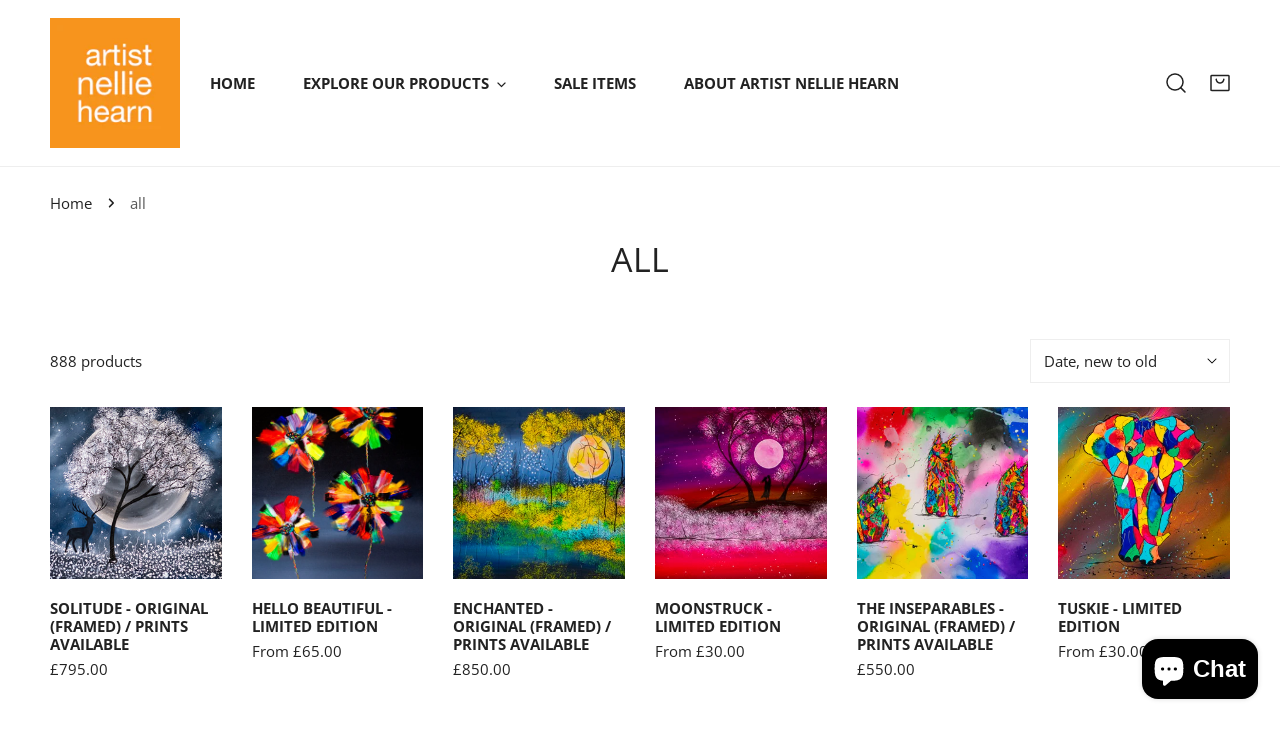

--- FILE ---
content_type: text/css
request_url: https://artistnelliehearn.co.uk/cdn/shop/t/14/assets/site-nav.css?v=108612798432366311811733237826
body_size: 2174
content:
.f-site-nav{--nav-item-px: 2.4rem;--nav-item-py: 1rem;--font-weight-nav-heading: calc(var(--font-body-weight, 400) + 100);margin:-1rem 0;color:var(--color-menu-text);z-index:1}.f-site-nav--space-xs{--nav-item-px: 1.2rem}.f-site-nav--space-sm{--nav-item-px: 1.6rem}.f-site-nav--space-md{--nav-item-px: 2rem}.f-site-nav__list{display:flex;flex-wrap:wrap;margin:0 calc(var(--nav-item-px) / -1);height:100%}.f-site-nav a[class*=link],.f-site-nav summary[class*=link]{line-height:inherit}.f-site-nav a[class*=link]>span:not(.f-site-nav__arrow),.f-site-nav summary[class*=link]>span:not(.f-site-nav__arrow){position:relative}.f-site-nav a[class*=link]>span:not(.f-site-nav__arrow):after,.f-site-nav summary[class*=link]>span:not(.f-site-nav__arrow):after{content:"";height:1px;width:0;background:currentColor;display:block;position:absolute;left:0;bottom:-5px;transition:.25s width ease-in-out}.f-site-nav a[class*=link]:focus-visible>span:not(.f-site-nav__arrow):after,.f-site-nav a[class*=link]:hover>span:not(.f-site-nav__arrow):after,.f-site-nav summary[class*=link]:focus-visible>span:not(.f-site-nav__arrow):after,.f-site-nav summary[class*=link]:hover>span:not(.f-site-nav__arrow):after{width:100%}.f-site-nav__item{color:var(--color-menu-text)}.f-site-nav__item:not(.f-site-nav__item--mega){position:relative}.f-site-nav__item details{position:relative;height:100%}.f-site-nav__item--mega details{position:static}.f-site-nav__item:focus-within,.f-site-nav__item:hover{color:var(--color-menu-text-hover)}.f-site-nav__item:focus-within>a[class*=link]>span:not(.f-site-nav__arrow):after,.f-site-nav__item:hover>a[class*=link]>span:not(.f-site-nav__arrow):after{width:100%}.f-site-nav__link{font-weight:var(--font-menu-weight);text-transform:var(--navigation-transform);font-family:var(--font-menu-family);transition:all var(--header-transition-duration)}.f-site-nav__arrow{pointer-events:none;margin-left:8px}.f-site-nav__arrow svg{width:.9rem;height:.9rem;transition:transform var(--header-transition-duration)}.f-site-nav__sub-link .f-site-nav__arrow{transform:translateY(-50%);position:absolute;top:50%}.f-site-nav__link{display:block;padding:var(--nav-item-py) var(--nav-item-px);color:currentColor!important;line-height:40px;height:100%;display:flex;align-items:center}.f-site-nav__dropdown{position:absolute;left:0;min-width:230px;padding:1.8rem 2.1rem;box-shadow:0 12rem 20rem #00000012;z-index:11;transition:all .25s;visibility:hidden;opacity:0;display:block!important}.f-site-nav__dropdown--mega{left:0;width:100%;top:100%;border-radius:0;padding:4rem 1.5rem;overflow:hidden;max-height:calc(95vh - var(--f-header-height));overflow-y:auto;color:var(--color-header-text);transform:translate3d(0,15px,0);box-shadow:none;background:none!important;transition:none;border-top:1px solid var(--color-border)}.f-site-nav__dropdown--mega .f-site-nav__arrow{display:none}.f-site-nav__dropdown--mega .f-site-nav__dropdown--level3{position:static;opacity:1;visibility:visible;box-shadow:none;padding:0;transform:none;margin-top:1rem}.f-site-nav__dropdown--mega .f-site-nav__dropdown--level3 .f-site-nav__sub-link{padding:.6rem 0}.f-site-nav__dropdown--mega .f-site-nav__dropdown-inner>.list-none>.f-site-nav__sub-item:not(:last-child){border-right:1px solid var(--color-border)}.f-site-nav__dropdown--mega ul.f-grid{gap:3rem;flex:1;min-width:25rem}.f-site-nav__dropdown--mega ul.f-grid>li>a{padding:0;font-weight:var(--font-weight-nav-heading);font-family:var(--font-body-family);text-transform:uppercase;font-size:var(--font-h6-size)}.f-site-nav__item--has-child:not(.f-site-nav__item--mega):focus-within>.f-site-nav__dropdown,.f-site-nav__item--has-child:not(.f-site-nav__item--mega):hover>.f-site-nav__dropdown{opacity:1;visibility:visible;transform:translateZ(0);pointer-events:auto}.f-site-nav__dropdown-inner{display:flex;justify-content:center;flex-wrap:wrap}.f-site-nav__sub-item:focus-within .f-site-nav__dropdown,.f-site-nav__sub-item:hover .f-site-nav__dropdown{opacity:1;visibility:visible;transform:translateZ(0)!important;pointer-events:auto}.f-site-nav__sub-item .f-site-nav__arrow{right:5px}.f-site-nav__sub-link{padding:.8rem 0;line-height:2.4rem!important;display:block;position:relative;transition:.3s all;color:currentColor!important}.f-site-nav__sub-link:before{content:"";position:absolute;top:0;bottom:0;left:-1rem;right:-1rem}.f-site-nav__mega-addon{max-width:var(--max-width, 50%)}.f-site-nav__mega-addon .f-column{min-width:150px;flex:1}.f-site-nav__mega-addon--banner{width:var(--banner-width)!important}.f-site-nav__mega-addon .flickity-button{width:3.6rem;height:3.6rem}.f-site-nav__mega-addon .flickity-button.next{right:-12px}.f-site-nav__mega-addon .flickity-button.previous{left:-12px}.f-site-nav__mega-addon--wrapper{grid-template-columns:repeat(auto-fit,minmax(220px,1fr));grid-row-gap:1.5rem;margin:0}.f-site-nav__mega-addon .product-card__title{color:currentColor}.f-site-nav__mega-html{white-space:initial;max-width:100%}.f-site-nav__item--has-child:not(.f-site-nav__item--mega) .f-site-nav__sub-item{position:relative}.f-site-nav__item--has-child:not(.f-site-nav__item--mega) .f-site-nav__sub-link svg{transform:rotate(-90deg)}.f-site-nav__dropdown--normal{top:0;left:calc(100% + 2.1rem);border:1px solid var(--color-border)}.f-site-nav__dropdown--normal:before{position:absolute;content:"";left:-2.1rem;top:0;width:100%;height:100%}.f-site-nav__dropdown-reversed{left:auto;right:calc(100% + 1rem)}.site-logs-normal{opacity:1;transition:all var(--header-transition-duration)}.site-logos--hover{opacity:0;transition:all var(--header-transition-duration)}.site-logos--hover>*{display:none}.site-logo--dropdown{display:none}.show-dropdown-menu-on-hover .f-site-nav__link{position:relative}.show-dropdown-menu-on-hover .f-site-nav__item:hover>.f-site-nav__link>.f-site-nav__arrow svg{transform:rotate(180deg)}.show-dropdown-menu-on-hover .f-site-nav__dropdown{pointer-events:none}.f-header__dropdown-backdrop{position:absolute;left:0;right:0;top:0;pointer-events:none;opacity:0;transition:opacity var(--header-transition-duration);z-index:-1}.f-header__dropdown-bg,.f-header__dropdown-overlay{position:absolute;left:0;right:0;top:0;pointer-events:none}.f-header__dropdown-bg:before,.f-header__dropdown-bg:after{display:block;content:"";transition:height var(--header-transition-duration)}.f-header__dropdown-bg:before{height:var(--f-header-height)}.f-header__dropdown-bg:after{height:var(--f-dropdown-height, 0px)}.f-header__dropdown-overlay{cursor:zoom-out;height:calc(100vh + var(--f-header-height));background:var(--color-overlay-bg, #000);opacity:calc(var(--color-overlay-alpha, 40) * 1%)}.f-header__mega-active .f-header__dropdown-backdrop{opacity:1}.f-header__mega-active .f-header__dropdown-overlay{pointer-events:auto}.f-header__mega-active .site-logo.with-dropdown-hover .site-logos--normal{opacity:0}.f-header__mega-active .site-logo.with-dropdown-hover .site-logos--normal>*{display:none!important}.f-header__mega-active .site-logo.with-dropdown-hover .site-logos--hover{opacity:1}.f-header__mega-active .site-logo.with-dropdown-hover .site-logos--hover>*{display:block!important}.f-header__mega-active.site-header--transparent,.f-header__mega-active.site-header--transparent .f-site-nav__item,.f-header__mega-active.site-header--transparent .f-site-nav{color:var(--color-text-body)!important}.f-header__mega-active.site-header--transparent .site-header__link:hover{color:currentColor!important}.f-header__mega-active.site-header--transparent .site-logo,.f-header__mega-active.site-header--transparent .site-logo__text{color:var(--color-text-body)}.mobile-nav-toggle{flex:0 0 auto;margin-right:1.56rem;margin-left:-1.1rem}.mobile-nav-toggle button,.mobile-nav-toggle button:hover{color:currentColor!important}.mobile-nav-toggle svg{width:2.2rem;height:2.2rem}.f-menu__item-active .f-site-nav__dropdown--level2{visibility:visible;opacity:1;transform:translateZ(0);pointer-events:auto;transition:all .25s;border:1px solid var(--color-border)}.f-menu__item-active>.f-site-nav__link .f-site-nav__arrow svg,.f-menu__item-active>.f-site-nav__sub-link .f-site-nav__arrow svg{transform:rotate(180deg)}.f-custom-card{position:relative}.f-custom-card--inside .f-custom-card__info{z-index:1;position:absolute;top:0;left:0;width:100%;height:100%;padding:var(--f-card-custom-py, 3rem) var(--f-card-custom-px, 3rem)}@media (max-width: 1279.98px){.f-custom-card--inside .f-custom-card__info{--f-card-custom-py: 2rem}}.f-custom-card--inside .f-custom-card__info .btn.btn--underline{margin-top:1.6rem;line-height:2.4rem}.f-custom-card--inside .f-custom-card__info .f-custom-card__heading+.btn.btn--underline{margin-top:.8rem}.f-custom-card--below{padding-bottom:1px}.f-custom-card--below .f-custom-card__info{margin-top:1.6rem}.f-custom-card__heading{margin-bottom:0}.f-custom-card__description{margin:.8rem 0 0}.f-custom-card__info .btn{margin-top:var(--f-card-custom-btn-mt, 2.4rem)}.f-custom-card__info .btn.btn--underline{margin-top:.8rem}.f-mobile-nav{--mobile-row-height: 4.4rem;--font-weight-menu-mobile: calc(var(--font-body-weight, 400) + 100);position:relative;height:100%;display:flex;flex-direction:column}.f-mobile-nav .f-drawer__close{right:1rem;top:0;transform:none;height:6rem!important}.f-mobile-nav .f-drawer__close svg{width:2.2rem;height:2.2rem}.f-mobile-nav__inner{padding:0 2rem 2.4rem;flex:1}.f-mobile-nav__link,.f-mobile-nav__sub-link{color:var(--color-text-body);display:block;position:relative;flex-grow:1;line-height:4rem;font-weight:var(--font-menu-weight)}.f-mobile-nav__link{line-height:var(--mobile-row-height);font-family:var(--font-body-family);text-transform:uppercase;font-size:var(--font-h6-size);font-weight:var(--font-weight-menu-mobile)}.f-mobile-nav__item,.f-mobile-nav__subitem{position:relative;overflow:hidden;display:flex;flex-wrap:wrap;flex-direction:column}.f-mobile-nav__item.is-selected>.f-mobile-nav__arrow:after,.f-mobile-nav__subitem.is-selected>.f-mobile-nav__arrow:after{transform:rotate(1turn)}.f-mobile-nav__arrow{position:absolute;top:0;right:-.6rem;z-index:10;width:var(--mobile-row-height);height:var(--mobile-row-height);display:flex;align-items:center;justify-content:center;cursor:pointer}.f-mobile-nav__arrow-icon{width:100%;height:calc(100% - 2.2rem);display:flex;align-items:center;justify-content:center}.f-mobile-nav__arrow-icon svg{position:absolute;transition:.3s all}.f-mobile-nav__arrow-icon svg:last-child{transform:rotate(90deg)}.f-mobile-nav collapsible-tab[open]>.f-mobile-nav__arrow svg:first-child{transform:rotate(270deg)}.f-mobile-nav__dropdown{padding-left:1.6rem;transition:.3s all;display:block;width:100%}.f-mobile-nav__dropdown .f-mobile-nav__subitem.f-mobile-nav__sub-item--has-child>.f-mobile-nav__sub-link{font-weight:var(--font-weight-menu-mobile)}.f-mobile-nav__addons{padding:2.4rem 1.6rem 5rem}.f-mobile-nav__addons-switcher{display:flex;flex-wrap:wrap;flex-direction:column;align-items:center}.f-mobile-nav__addons-switcher .f-disclosure--plain .f-disclosure__toggle{height:auto}.f-mobile-nav__addons-user-link{display:flex;align-items:center}.f-mobile-nav__addons-user-link svg{margin-right:5px}.f-mobile-nav .site-logo{display:flex;padding:0 2rem;height:6rem;flex:0 0 auto;align-items:center;margin:0;border-bottom:1px solid var(--color-border)}.f-mobile-nav .site-logo .site-logo__text,.f-mobile-nav .site-logo .site-logo__img{margin:0}.f-mobile-nav .social-links{justify-content:flex-start;margin:1.5rem -1rem 0}.f-mobile-nav .social-links a{padding-left:1rem;padding-right:1rem}.f-mobile-nav .social-links a svg{margin-right:0}.f-mobile-nav .social-links:empty{display:none}.f-mobile-nav .f-mobile-nav__addons-user-link{margin-top:1rem}.no-js .list-menu{list-style:none;padding:0;margin:0}.no-js .menu-drawer{position:absolute;transform:translate(-100%);visibility:hidden;z-index:3;left:0;top:100%;width:calc(100vw - 4rem);padding:0;overflow-x:hidden;background-color:var(--color-bg-1, #fff);border:.1rem solid var(--color-border);padding-bottom:1.6rem}.no-js .menu-drawer [data-collapsible-icon]{right:3rem}.no-js .header__icon--menu .icon{display:block;position:absolute;opacity:1;transform:scale(1);transition:transform .15s ease,opacity .15s ease}.no-js details:not([open])>.header__icon--menu .f-icon-close,.no-js details[open]>.header__icon--menu .icon-hamburger{visibility:hidden;opacity:0;transform:scale(.8)}.no-js .menu-drawer__menu-item--active,.no-js .menu-drawer__menu-item:hover{color:rgb(var(--color-foreground));background-color:rgba(var(--color-foreground),.04)}.no-js .menu-drawer__menu-item{padding:1.1rem 3.2rem;text-decoration:none}.no-js .mobile-nav-toggle{margin-left:0}.no-js .menu-drawer__submenu .menu-drawer__menu-item{padding:1.2rem 5.2rem 1.2rem 6rem}.no-js .f-mobile-nav__addons .social-links{margin-top:1.5rem}.no-js .f-mobile-nav__addons .social-links svg{width:1.6rem;height:1.6rem}.no-js .menu-drawer__submenu .menu-drawer__submenu .menu-drawer__menu-item{padding-left:9rem}.no-js .menu-drawer__close-button{display:none}.no-js .list-menu__item{display:flex;align-items:center}.no-js .menu-drawer__navigation>ul>li{border-bottom:.1rem solid var(--color-border)}.no-js .menu-drawer__submenu ul>li{border-top:.1rem solid var(--color-border)}.no-js details[open]>.menu-drawer{transform:translate(0);visibility:visible}.f-drawer-mobile-nav .scroll-container{height:100%}.f-drawer-mobile-nav .f-disclosure-list{height:auto}
/*# sourceMappingURL=/cdn/shop/t/14/assets/site-nav.css.map?v=108612798432366311811733237826 */


--- FILE ---
content_type: text/css
request_url: https://artistnelliehearn.co.uk/cdn/shop/t/14/assets/main-collection-banner.css?v=139111039975883834121733237825
body_size: -442
content:
.collection-banner .container-full{width:100%}.collection-banner__wrapper{position:relative}.collection-banner__inner{padding:3.2rem 5rem}@media (max-width: 1023.98px){.collection-banner__inner{padding-left:3.2rem;padding-right:3.2rem}}@media (max-width: 767.98px){.collection-banner__inner{padding-left:2.4rem;padding-right:2.4rem}}@media (min-width: 768px){.collection-banner--use_image_as_background .container-full{padding:0}}.collection-banner--use_image_as_background.collection-banner--adapt .collection-banner__bg-image{height:auto}.collection-banner--use_image_as_background .collection-banner__inner{position:absolute;top:0;right:0;bottom:0;left:0;width:100%;height:100%}.collection-banner--no-bg .collection-banner__inner{position:relative;padding:0 5rem}.collection-banner .collection-banner__image{position:relative;width:100%}.collection-banner .collection-banner__image img{position:absolute;top:0;right:0;bottom:0;left:0}.collection-banner .f-image img{width:100%;height:100%;object-fit:cover}@media (min-width: 768px){.collection-banner__image-left,.collection-banner__image-right{flex-direction:row}.collection-banner__image-left .collection-banner__inner,.collection-banner__image-right .collection-banner__inner{flex:1}.collection-banner__image-left .collection-banner__image,.collection-banner__image-right .collection-banner__image{flex:0 0 50%}}@media (min-width: 768px){.collection-banner__image-left{flex-direction:row-reverse}}.collection-banner__image-top{flex-direction:column-reverse}.collection-banner__image-top .collection-banner__inner{padding:6rem 5rem 0}@media (max-width: 767.98px){.collection-banner__image-top .collection-banner__inner{padding:3.2rem 2.4rem .8rem}}@media (max-width: 639.98px){.collection-banner__description br{display:none}}
/*# sourceMappingURL=/cdn/shop/t/14/assets/main-collection-banner.css.map?v=139111039975883834121733237825 */


--- FILE ---
content_type: text/css
request_url: https://artistnelliehearn.co.uk/cdn/shop/t/14/assets/collection.css?v=76500258943628143611733237826
body_size: 2165
content:
.f-section-product-grid{content-visibility:visible}.product-grid--empty{padding:100px 0}.product-grid--empty h2{margin-bottom:.4rem}.product-grid__header{--first-column-width: 200px;margin-bottom:2.4rem;display:grid;grid-template-areas:"left center right";column-gap:3rem;grid-template-columns:minmax(var(--first-column-width),auto) 1fr minmax(200px,auto)}.main-collection__wrapper--drawer .product-grid__header{grid-area:left}.product-grid__header .collection-sortby,.product-grid__header .column-switcher{grid-area:right}.product-grid__header drawer-opener{grid-area:left}.no-js .product-grid__header{display:flex}.collection-product-count{grid-area:left}.main-collection__wrapper--drawer .collection-product-count{text-align:center;grid-area:center}.f-facets__header .collection-product-count{grid-area:unset}@media (max-width: 1024px){.collection-product-count{text-align:center;grid-area:center}}.collection-sortby select{line-height:42px;border:1px solid var(--color-border)}.collection-sortby select:focus,.collection-sortby select:focus-visible,.collection-sortby select:hover{box-shadow:none}@media (min-width: 1280px){.f-facets--left .scroll-container,.f-facets--right .scroll-container{overflow:hidden}}.main-collection__wrapper{margin-top:6rem}@media (max-width: 768px){.main-collection__wrapper{margin-top:2.4rem}}.main-collection__wrapper--hide-filters .f-drawer-facets{display:none}.main-collection__list{flex:1;position:relative}@media (min-width: 1280.02px){.main-collection__wrapper--left .main-collection__list{padding-left:3rem}.main-collection__wrapper--right .main-collection__list{padding-right:3rem}}.main-collection .product-grid{padding-bottom:calc(5rem - var(--column-gap) / 2)}.main-collection__pagination{text-align:center}.main-collection__pagination .btn{min-width:120px}.no-js .main-collection__wrapper--right noscript{order:1}.drawer-facets-nojs[open]>summary:before{position:fixed;top:0;right:0;bottom:0;left:0;z-index:2;display:block;cursor:default;content:" ";background-color:rgba(var(--color-foreground),.5)}.f-facets{--color-swatch-size: 3.2rem;--header-drawer-line-height: 2.8rem}.f-facets--right{order:1}.f-facets__container--drawer{width:100%}.f-facets__container--drawer .f-facets__wrapper{padding:0 3rem 2.4rem}.f-facets__heading{margin-bottom:30px;height:44px}@media (min-width: 768px){.f-facets--drawer{--f-drawer-width: 400px !important}}.f-facets--drawer .collection-product-count{margin-left:1.2rem}.f-facets--drawer .f-facets__block{margin-top:0}@media (min-width: 1024px){.f-facets__blocks{margin-top:-.7rem!important}}.f-facets__block~.f-facets__block{margin-top:1.6rem}.f-facets__block--divider:after{content:"";position:absolute;height:1px;right:-3rem;left:-3rem;bottom:0;display:block;background-color:var(--color-border)}.f-facets__block-header{padding:1.5rem 0;position:relative;border:none!important;background:none!important;height:auto;border-radius:0;width:100%;justify-content:flex-start}.f-facets__block-header h5{margin:0;line-height:1}@media (max-width: 767.98px){.f-facets__block-header h5{font-family:var(--font-body-family);font-size:var(--font-body-size);text-transform:uppercase;font-weight:calc(var(--font-body-weight, 400) + 100)}}.f-facets__block-content{margin:0 -.5rem;padding:0 .5rem}.f-facets__block-sortby{border-bottom:1px solid var(--color-border);margin:0 -2rem;padding-bottom:0}.f-facets__block-sortby label{flex:1;margin:.5rem 0;font-size:var(--font-body-size);text-transform:uppercase;font-weight:500;font-family:var(--font-body-family)}.f-facets__block-sortby .flex{gap:.5rem;padding:0 2rem}.f-facets__block-sortby select{--btn-height: 60px;background-color:transparent;border:none;flex:1;background-position-x:99%;text-align:right}.f-facets__block-sortby select:focus,.f-facets__block-sortby select:focus-visible,.f-facets__block-sortby select:hover{box-shadow:none}@media (max-width: 767.98px){.f-facets__block-sortby select{padding-right:22px!important}}.no-js .f-facets__block-sortby{display:block;padding:2.5rem 0}@media (min-width: 1024px){.f-facets__block.md\:hidden+.f-facets__block{margin-top:0}}.f-facets__item{line-height:36px}.f-facets__header{padding:0 3rem;border-bottom:1px solid var(--color-border);display:flex;align-items:center;justify-content:flex-start;height:6rem;gap:1.2rem;flex:0 0 auto}.f-facets__header .f-facets__heading{font-size:var(--font-h5-size);text-transform:uppercase;margin:0;height:auto;white-space:nowrap;line-height:var(--header-drawer-line-height)}.f-facets__header .btn{right:.8rem;top:.8rem}@media (min-width: 1024.02px){.main-collection__wrapper--left .f-facets__header,.main-collection__wrapper--right .f-facets__header{display:none}}.no-js .f-facets__header{grid-template-columns:1fr 1fr}.f-facets__footer{padding:1rem 3rem 3rem;position:relative;flex-flow:column;align-items:flex-start;justify-content:flex-end;flex:2;gap:1.6rem}.f-facets__footer facet-apply{width:100%}.f-facets__footer .btn--plain{width:100%}@media (min-width: 1024.02px){.main-collection__wrapper--left .f-facets__footer,.main-collection__wrapper--right .f-facets__footer{display:none}}.f-facets__list.f-filter__color--list label{column-gap:.8rem}.f-facets__list.f-filter__color--inline{display:flex;flex-wrap:wrap;column-gap:.8rem;padding-right:2.5rem}.f-facets__list.f-filter__color--inline .f-facets__item:not(.hidden){display:inline-block}.f-facets__list.f-filter__color--list{--color-swatch-size: 2.4rem}@media (min-width: 1024.02px){.f-facets--left,.f-facets--right{position:static;background:none;transform:none;width:280px;flex:0 0 auto;transition:none;z-index:0;max-height:initial}}@media (max-width: 1279.98px){.f-facets__footer{padding-right:2.4rem;padding-left:2.4rem;padding-bottom:2.4rem}.f-facets__header{padding:1.6rem 2rem}.f-facets .f-facets__wrapper{padding:0 2rem 2.4rem}}.active-facets{display:flex;flex-flow:row wrap}.active-facets facet-remove:only-child{display:none}.active-facets__button{padding:0 12px;margin-right:1.5rem;margin-bottom:1.5rem;height:calc(var(--btn-height) - 12px)}.active-facets__button svg{width:14px;height:14px;margin-left:5px}.active-facets__button-clear{border:none}.active-facets__button-inner{display:inline-flex;align-items:center}.f-facets-price{display:block;padding-bottom:8px}.f-facets-price__inputs{display:flex;justify-content:space-between;align-items:center;padding-top:1.5rem}.f-facets-price .form-control{line-height:3.8rem}.f-facets-price__field{position:relative;flex:1;padding:0 2px}.f-facets-price__field-currency{position:absolute;left:1.2rem;top:50%;transform:translateY(-50%)}.f-facets-price__field .form-control{padding-left:2.2rem;padding-right:1.2rem;text-align:right}.f-facets-price__to{margin:0 2rem}.f-facets-price__range{-webkit-appearance:none;appearance:none;width:100%;background:transparent;pointer-events:none;height:3px;vertical-align:top;outline:none}.f-facets-price__range:last-child{position:absolute;left:0;top:0}.f-facets-price__range-group{position:relative;height:3px;background:linear-gradient(to right,rgb(223,223,223) var(--price-min),var(--color-text-body) var(--price-min),var(--color-text-body) var(--price-max),rgb(223,223,223) var(--price-max));border-radius:4px;margin:11px 2px}.f-facets-price__range::-webkit-slider-thumb{-webkit-appearance:none}.f-facets-price__range::-webkit-slider-thumb{position:relative;height:1.4rem;width:1.4rem;border-radius:100%;border:none;background:var(--color-text-body);cursor:pointer;margin-top:-4px;z-index:1;transition:.2s all}.f-facets-price__range:hover::-webkit-slider-thumb{transform:scale(1.3)}.f-facets-price__range::-webkit-slider-runnable-track{width:100%;height:6px;cursor:pointer;background:#f5f5f5;border-radius:4px;border:none}.f-facets-price__range::-moz-range-thumb{height:14px;width:14px;border-radius:100%;border:none;background:#fff;cursor:pointer;box-shadow:0 0 0 5px #000 inset;transition:.2s all}.f-facets-price__range:hover::-moz-range-thumb{transform:scale(1.3)}.f-facets-price__range::-moz-range-progress,.f-facets-price__range::-moz-range-track{width:100%;height:6px;cursor:pointer;border-radius:4px;border:none}.f-facets-price__range::-moz-range-progress{background-color:#000000b3}.f-facets-price__range::-moz-range-track{background-color:#f5f5f5}.f-facets-price__range::-webkit-slider-runnable-track{background:none}.f-facets-price__range::-webkit-slider-thumb{pointer-events:auto}.f-facets-price__range::-moz-range-progress,.f-facets-price__range::-moz-range-track{background:none}.f-facets-price__range::-moz-range-thumb{pointer-events:auto}@media not screen and (pointer: fine){.f-facets-price__range::-webkit-slider-thumb{height:20px;width:20px;margin-top:-7px;box-shadow:0 0 0 7px #000 inset}.f-facets-price__range::-moz-range-thumb{height:20px;width:20px;box-shadow:0 0 0 7px #000 inset}}[data-toggle-sidebar]+.collection-product-count{margin-left:30px}.column-switcher .btn{border-radius:var(--btn-rounded)}.column-switcher .btn[aria-selected]{background:var(--color-btn-bg-hover, #000);color:var(--color-btn-text-hover, #fff);border-color:var(--color-border)}.column-switcher .btn+.btn{margin-left:8px}.filter-color-swatch input,.filter-image-swatch input{clip:rect(0,0,0,0);overflow:hidden;position:absolute;height:1px;width:1px}.filter-color-swatch input:checked+.color-check,.filter-image-swatch input:checked+.color-check{border:none}.filter-color-swatch input:checked+.color-check:after,.filter-image-swatch input:checked+.color-check:after{opacity:1;transform:scale(1)}.filter-color-swatch input:focus-visible+.color-check,.filter-image-swatch input:focus-visible+.color-check{outline:0;box-shadow:0 0 0 calc(.1rem + 1px) rgba(var(--color-foreground),.3)}.no-js .filter-color-swatch input,.no-js .filter-image-swatch input{position:static;cursor:pointer;height:18px;width:18px;flex:0 0 auto;border:1px solid var(--color-border);margin-right:12px;left:1px}.filter-color-swatch>*,.filter-image-swatch>*{cursor:pointer}.filter-color-swatch{display:flex;line-height:2.4rem;padding:.6rem .2rem}.filter-color-swatch [disabled]{pointer-events:none}.filter-color-swatch label{position:relative;display:inline-flex;align-items:center;cursor:pointer}.filter-color-swatch label:hover .color-check{border:none}.filter-color-swatch label:hover .color-check:after{opacity:1;transform:scale(1)}.filter-color-swatch .color-check{width:var(--color-swatch-size);height:var(--color-swatch-size);padding:0;border-radius:var(--color-swatch-radius);background-color:var(--color-option);border:1px solid var(--color-border);background-size:cover;background-repeat:no-repeat;position:relative;cursor:pointer;display:block}.filter-color-swatch .color-check:after{content:"";position:absolute;top:0;left:0;width:100%;height:100%;box-shadow:0 0 0 3px #fff inset,0 0 0 1px var(--color-text-body);border-radius:var(--color-swatch-radius);opacity:0;transform:scale(.9);transition:opacity .2s ease,transform .2s ease}.filter-image-swatch{position:relative}.filter-image-swatch .image-check{width:var(--swatch-image-size, 6rem);height:var(--swatch-image-size, 6rem);background-size:cover;border-radius:var(--swatch-image-radius, 50%)}.filter-image-swatch .image-check:after{width:100%;height:100%;top:0;left:0;z-index:-1;content:"";position:absolute;background-color:var(--color-bg-1)}.filter-image-swatch label{display:grid;gap:8px;padding:2rem 1.5rem;cursor:pointer;transition:all .3s ease;justify-items:center;text-align:center;grid-template-rows:auto 1fr}.filter-image-swatch label:hover{background-color:var(--color-bg-2)}.filter-image-swatch span.filter-label{line-height:1.6}.filter-image-swatch input:checked+.image-check:after{background-color:var(--color-bg-2)}.f-facets__images{grid-template-columns:repeat(2,1fr);display:grid}.f-facets__images .f-facets__item{position:relative;box-sizing:border-box;border:1px solid var(--color-border)}.f-facets__images .f-facets__item:nth-child(odd){border-right:none}.f-facets__images .f-facets__item:nth-child(n+3){border-top:none}.f-facets__images>.f-facets__item:last-child:after{width:1px;height:calc(100% + 1px);position:absolute;content:"";background:var(--color-border);top:0;right:-1px;transition:all .3s ease}.filter-and-operator-text{margin-bottom:1.2rem;display:block}show-more-button{display:block;margin-top:1rem}@media (max-width: 767.98px){.product-grid__header{padding:.5rem 0;background:var(--color-bg-1, #fff);position:sticky;top:0;grid-template-columns:1fr 2fr 1fr;margin-bottom:1.5rem;z-index:98;transition:.2s top;will-change:top}.header-sticky-enabled.header-sticky--visible .product-grid__header{top:calc(var(--f-header-height) - 2px)}.collection-product-count{text-align:left;line-height:var(--header-drawer-line-height)}.no-js .collection-product-count{text-align:right}.main-collection__wrapper--hide-filters .product-grid__header{grid-template-columns:1fr 1fr 1fr;gap:1.2rem}.main-collection__wrapper--hide-filters .collection-sortby{display:block;grid-area:left}.main-collection__wrapper--hide-filters .collection-sortby select{padding-right:22px!important;background-position-x:calc(100% - 8px)}}.f-drawer-facets .scroll-container{overflow-x:hidden}
/*# sourceMappingURL=/cdn/shop/t/14/assets/collection.css.map?v=76500258943628143611733237826 */


--- FILE ---
content_type: text/css
request_url: https://artistnelliehearn.co.uk/cdn/shop/t/14/assets/search-drawer.css?v=62584299175076228431733237826
body_size: 321
content:
.f-search-drawer .f-drawer__header{padding:0 2rem;margin-bottom:-1px}.f-search-drawer__field{position:relative}.f-search-drawer__field:before{content:"";position:absolute;bottom:0;left:0;width:100%;height:1px;background:var(--color-border)}.f-search-drawer__field-icon{position:absolute;left:0;top:50%;transform:translateY(-50%);display:inline-flex;pointer-events:none}.f-search-drawer__field .input-focus-border{width:0;height:1px;background-color:var(--color-text-body);position:absolute;bottom:0;left:0;transition:.25s all ease-in-out}.f-search-drawer__field input{border:none;border-radius:0;padding:18px 30px 18px 36px;background:none;line-height:24px}.f-search-drawer__field input:focus~.input-focus-border{width:100%}.f-search-drawer .f-drawer__scroller{padding:0}.f-search-drawer .f-predictive-search__block{position:relative;padding:2.4rem 2rem}.f-search-drawer .f-predictive-search__block:before{content:"";position:absolute;top:0;left:2rem;right:2rem;height:1px;background:var(--color-border);z-index:-1}.f-search-drawer .f-drawer__close{top:.8rem;right:1rem}.f-search-drawer .f-drawer__close svg{width:2.4rem;height:2.4rem}.f-predictive-search{display:none;padding:0 2rem}.f-search-drawer .f-predictive-search{height:100%}.f-predictive-search__heading{display:flex;align-items:center;justify-content:space-between;gap:0 1rem}.f-predictive-search__results-list{display:flex;flex-wrap:wrap;gap:.6rem 1.2rem}.f-predictive-search__results-list li{margin:0;padding:0}.f-predictive-search__block-products .f-predictive-search__heading,.f-predictive-search__block-products .f-predictive-search__subheading{margin-bottom:2.4rem}.f-predictive-search__block-products .f-predictive-search__results-list{flex-direction:column;gap:2rem}.f-predictive-search__item{display:flex;align-items:center;gap:0 1.2rem;transition:.3s all}.f-predictive-search__item-image{width:8rem;flex:0 0 auto}.f-predictive-search__item-heading{margin-bottom:4px;color:var(--color-text-body)}.f-predictive-search__item-heading:hover{color:var(--color-link-hover)}.f-predictive-search__item-content{flex:1}.f-predictive-search__item--term{width:100%;justify-content:flex-start!important;font-weight:500}.f-predictive-search__item--term:hover{color:var(--color-link-hover)}.f-predictive-search__item--term svg{width:1.8rem;height:1.8rem}.f-predictive-search__item-query-result mark{background:none;color:var(--color-text-body)}.f-predictive-search li[aria-selected=true]>.f-predictive-search__item>.f-predictive-search__item:not(.f-predictive-search__item--link),.f-predictive-search li:hover>.f-predictive-search__item:not(.f-predictive-search__item--link){background-color:rgba(var(--color-foreground),.04)}.f-predictive-search li[aria-selected=true]>.f-predictive-search__item>.f-predictive-search__item--link>p,.f-predictive-search li:hover>.f-predictive-search__item--link>p{text-decoration:underline;text-decoration-thickness:.1rem;text-underline-offset:.2em}.f-predictive-search__heading,.f-predictive-search__subheading{text-transform:uppercase;font-size:1.6rem;line-height:2.6rem;margin-bottom:1.2rem}.f-predictive-search__keywords ul{gap:.4rem}.f-predictive-search__keywords a{color:var(--color-text-body)}.f-predictive-search__keywords a:hover{color:var(--color-link-hover)}.f-predictive-search__keywords li:not(:last-child) a:after{content:","}.f-predictive-search__result-group{padding:2.4rem 0;border-top:1px solid var(--color-border)}predictive-search:not([loading]) .f-predictive-search__heading .f-spinner-icon,predictive-search:not([loading]) .f-predictive-search__loading-state,predictive-search:not([loading]) .predictive-search-status__loading,predictive-search[loading] .f-predictive-search__heading~.f-predictive-search__loading-state,predictive-search[loading] .f-predictive-search__results-list:first-child,predictive-search[results=true] .f-predictive-search__recommendations,predictive-search[results=true] .f-predictive-search__keywords,predictive-search[loading] .f-predictive-search__recommendations,predictive-search[loading] .f-predictive-search__keywords,predictive-search[loading] .f-predictive-search__empty{display:none}predictive-search[loading] .f-predictive-search__loading-state{display:flex;justify-content:center;padding:1.6rem}predictive-search[loading] .f-predictive-search,predictive-search[open] .f-predictive-search{display:block}.f-search-no-js{position:absolute;top:0;width:100%;left:0;height:100%;background:var(--color-header-bg);z-index:1;display:flex;justify-content:center;color:var(--color-header-text)}.f-search-no-js__form{width:400px;align-self:center}.f-search-no-js__field{position:relative;max-width:calc(100% - 30px);margin:0 auto}.f-search-no-js__field button{position:absolute;right:0;top:0;height:100%;padding:0 10px!important}@media (max-width: 639.98px){.f-search-no-js__field{max-width:calc(100% - 65px);margin:0 auto 0 15px}}.header-search-form details[open] summary{z-index:5;position:absolute;right:1.6rem;top:50%;transform:translateY(-50%)}.header-search-form details[open] summary .btn{display:none}.header-search-form details[open] .f-icon-close{display:block;width:2.4rem;height:2.4rem;color:var(--color-header-text)}
/*# sourceMappingURL=/cdn/shop/t/14/assets/search-drawer.css.map?v=62584299175076228431733237826 */


--- FILE ---
content_type: text/css
request_url: https://artistnelliehearn.co.uk/cdn/shop/t/14/assets/footer.css?v=125983255009067568441733237826
body_size: 88
content:
.site-footer{--font-weight-footer-heading: calc(var(--font-body-weight, 400) + 100)}.site-footer .f-column{width:100%}@media (min-width: 1024px){.site-footer .f-column{width:calc(var(--column-width) * 1%)}.site-footer .f-column[data-column-type=empty_column]{width:calc(var(--column-width) * 1px);flex:0 0 auto;padding:0}}.site-footer li{line-height:32px}.site-footer__top{padding:5.5rem 0 1.5rem}@media (max-width: 1023.98px){.site-footer__top .f-flex{flex-wrap:wrap}}@media (max-width: 1023.98px){.site-footer__top .f-column[data-column-type=empty_column]{display:none}}@media (max-width: 639.98px){.site-footer__top{padding-top:3.2rem}}.site-footer__bottom{padding:5rem 0 4.8rem}@media (max-width: 639.98px){.site-footer__bottom{padding-bottom:3.2rem;padding-top:1rem}}.site-footer__bottom .f-linklist{row-gap:10px}.site-footer__bottom-row{display:flex;justify-content:space-between;flex-flow:row wrap;gap:2.4rem}.site-footer__bottom-row+.site-footer__bottom-row{margin-top:2.4rem}.site-footer__bottom-menu-payment{gap:2.4rem;flex-wrap:wrap}.site-footer__copyright-wrapper{gap:1rem}.site-footer__copyright{margin:0;line-height:32px}.site-footer__copyright span a{text-decoration:underline}.site-footer__selectors{gap:2.4rem}.site-footer__block-heading{margin-bottom:1.2rem;color:currentColor}@media (max-width: 639.98px){.site-footer__block-heading{padding:0;margin:0;line-height:5rem}}.site-footer__block .rte{margin-bottom:2.4rem}@media (max-width: 1023.98px){.site-footer__block-content{padding-bottom:2rem}}.site-footer__contact--has-divider{border-bottom:1px solid var(--color-border)}.site-footer__contact h3{margin:0;font-size:var(--font-body-size);color:currentColor}@media (min-width: 640px) and (max-width: 1023.98px){.site-footer__contact h3{display:block;width:100%;text-align:center}}.site-footer__contact-inner{padding:20px 0 10px;margin:0 -15px}.site-footer__contact-inner>*{padding:0 15px 10px}.site-footer__contact-inner div span:first-child{margin-right:6px}.site-footer .payment-icons{display:flex;align-items:center;gap:1rem}.site-footer .payment-icons li{display:inline-flex}.site-footer .payment-icons .f-icon{width:40px;height:auto}.site-footer__social-links .social-links{margin:-5px -16px;flex-wrap:wrap}.site-footer__social-links .social-links a{padding:5px 16px}@media (max-width: 639.98px){.site-footer__social-links .social-links{justify-content:center}}.site-footer__social-links svg{margin-right:0}@media (min-width: 1023.98px){.site-footer summary{pointer-events:none}}@media (max-width: 639.98px){.site-footer .language-switcher+.country-switcher .f-disclosure-list{right:0;left:auto}.site-footer__copyright-wrapper{order:2}}.site-footer__newsletter-description{margin-top:1.6rem}@media (min-width: 768px){.site-footer__newsletter-description{margin-top:1.2rem}}.site-footer__newsletter-description *{color:rgba(var(--color-foreground),.8)}.site-footer__newsletter-description a{text-decoration:underline}.site-footer--show-divider{border-top:.1rem solid var(--color-border)}
/*# sourceMappingURL=/cdn/shop/t/14/assets/footer.css.map?v=125983255009067568441733237826 */
